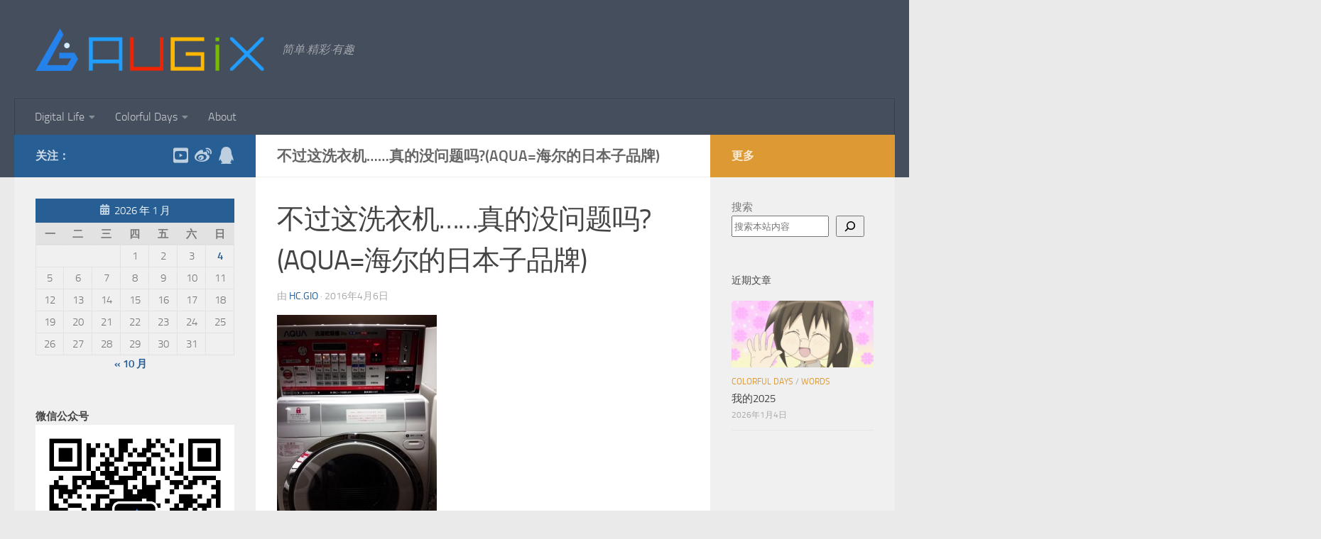

--- FILE ---
content_type: text/html; charset=UTF-8
request_url: https://augix.me/_-1664914673_img20160323210244_1458734565000_xg_0
body_size: 18906
content:
<!DOCTYPE html>
<html class="no-js" dir="ltr" lang="zh-Hans" prefix="og: https://ogp.me/ns#">
<head>
  <meta charset="UTF-8">
  <meta name="viewport" content="width=device-width, initial-scale=1.0">
  <link rel="profile" href="https://gmpg.org/xfn/11" />
  <link rel="pingback" href="https://augix.me/xmlrpc.php">

  <title>不过这洗衣机……真的没问题吗?(AQUA=海尔的日本子品牌) | Augix</title>

		<!-- All in One SEO 4.9.3 - aioseo.com -->
	<meta name="description" content="不过这洗衣机......真的没问题吗?(AQUA=海尔的日本子品牌)" />
	<meta name="robots" content="max-image-preview:large" />
	<meta name="author" content="HC.Gio"/>
	<link rel="canonical" href="https://augix.me/_-1664914673_img20160323210244_1458734565000_xg_0" />
	<meta name="generator" content="All in One SEO (AIOSEO) 4.9.3" />
		<meta property="og:locale" content="zh_CN" />
		<meta property="og:site_name" content="Augix | 简单·精彩·有趣" />
		<meta property="og:type" content="article" />
		<meta property="og:title" content="不过这洗衣机……真的没问题吗?(AQUA=海尔的日本子品牌) | Augix" />
		<meta property="og:description" content="不过这洗衣机......真的没问题吗?(AQUA=海尔的日本子品牌)" />
		<meta property="og:url" content="https://augix.me/_-1664914673_img20160323210244_1458734565000_xg_0" />
		<meta property="og:image" content="https://augix.me/wp-content/uploads/2017/09/Untitled-2.png" />
		<meta property="og:image:secure_url" content="https://augix.me/wp-content/uploads/2017/09/Untitled-2.png" />
		<meta property="og:image:width" content="800" />
		<meta property="og:image:height" content="800" />
		<meta property="article:published_time" content="2016-04-05T17:16:07+00:00" />
		<meta property="article:modified_time" content="2016-04-05T17:16:07+00:00" />
		<meta name="twitter:card" content="summary" />
		<meta name="twitter:title" content="不过这洗衣机……真的没问题吗?(AQUA=海尔的日本子品牌) | Augix" />
		<meta name="twitter:description" content="不过这洗衣机......真的没问题吗?(AQUA=海尔的日本子品牌)" />
		<meta name="twitter:image" content="https://augix.me/wp-content/uploads/2017/09/Untitled-2.png" />
		<meta name="twitter:label1" content="撰寫者" />
		<meta name="twitter:data1" content="HC.Gio" />
		<script type="application/ld+json" class="aioseo-schema">
			{"@context":"https:\/\/schema.org","@graph":[{"@type":"BreadcrumbList","@id":"https:\/\/augix.me\/_-1664914673_img20160323210244_1458734565000_xg_0#breadcrumblist","itemListElement":[{"@type":"ListItem","@id":"https:\/\/augix.me#listItem","position":1,"name":"\u4e3b\u9801","item":"https:\/\/augix.me","nextItem":{"@type":"ListItem","@id":"https:\/\/augix.me\/_-1664914673_img20160323210244_1458734565000_xg_0#listItem","name":"\u4e0d\u8fc7\u8fd9\u6d17\u8863\u673a&#8230;&#8230;\u771f\u7684\u6ca1\u95ee\u9898\u5417?(AQUA=\u6d77\u5c14\u7684\u65e5\u672c\u5b50\u54c1\u724c)"}},{"@type":"ListItem","@id":"https:\/\/augix.me\/_-1664914673_img20160323210244_1458734565000_xg_0#listItem","position":2,"name":"\u4e0d\u8fc7\u8fd9\u6d17\u8863\u673a&#8230;&#8230;\u771f\u7684\u6ca1\u95ee\u9898\u5417?(AQUA=\u6d77\u5c14\u7684\u65e5\u672c\u5b50\u54c1\u724c)","previousItem":{"@type":"ListItem","@id":"https:\/\/augix.me#listItem","name":"\u4e3b\u9801"}}]},{"@type":"ItemPage","@id":"https:\/\/augix.me\/_-1664914673_img20160323210244_1458734565000_xg_0#itempage","url":"https:\/\/augix.me\/_-1664914673_img20160323210244_1458734565000_xg_0","name":"\u4e0d\u8fc7\u8fd9\u6d17\u8863\u673a\u2026\u2026\u771f\u7684\u6ca1\u95ee\u9898\u5417?(AQUA=\u6d77\u5c14\u7684\u65e5\u672c\u5b50\u54c1\u724c) | Augix","description":"\u4e0d\u8fc7\u8fd9\u6d17\u8863\u673a......\u771f\u7684\u6ca1\u95ee\u9898\u5417?(AQUA=\u6d77\u5c14\u7684\u65e5\u672c\u5b50\u54c1\u724c)","inLanguage":"zh-CN","isPartOf":{"@id":"https:\/\/augix.me\/#website"},"breadcrumb":{"@id":"https:\/\/augix.me\/_-1664914673_img20160323210244_1458734565000_xg_0#breadcrumblist"},"author":{"@id":"https:\/\/augix.me\/archives\/author\/hcgio#author"},"creator":{"@id":"https:\/\/augix.me\/archives\/author\/hcgio#author"},"datePublished":"2016-04-06T01:16:07+08:00","dateModified":"2016-04-06T01:16:07+08:00"},{"@type":"Organization","@id":"https:\/\/augix.me\/#organization","name":"Augix","description":"\u7b80\u5355\u00b7\u7cbe\u5f69\u00b7\u6709\u8da3","url":"https:\/\/augix.me\/","logo":{"@type":"ImageObject","url":"https:\/\/augix.me\/wp-content\/uploads\/2017\/09\/Untitled-2.png","@id":"https:\/\/augix.me\/_-1664914673_img20160323210244_1458734565000_xg_0\/#organizationLogo","width":800,"height":800,"caption":"New Logo"},"image":{"@id":"https:\/\/augix.me\/_-1664914673_img20160323210244_1458734565000_xg_0\/#organizationLogo"}},{"@type":"Person","@id":"https:\/\/augix.me\/archives\/author\/hcgio#author","url":"https:\/\/augix.me\/archives\/author\/hcgio","name":"HC.Gio","image":{"@type":"ImageObject","@id":"https:\/\/augix.me\/_-1664914673_img20160323210244_1458734565000_xg_0#authorImage","url":"https:\/\/augix.me\/wp-content\/uploads\/2024\/07\/cropped-aoyama-96x96.png","width":96,"height":96,"caption":"HC.Gio"}},{"@type":"WebSite","@id":"https:\/\/augix.me\/#website","url":"https:\/\/augix.me\/","name":"Augix","description":"\u7b80\u5355\u00b7\u7cbe\u5f69\u00b7\u6709\u8da3","inLanguage":"zh-CN","publisher":{"@id":"https:\/\/augix.me\/#organization"}}]}
		</script>
		<!-- All in One SEO -->

<script>document.documentElement.className = document.documentElement.className.replace("no-js","js");</script>
<link rel="alternate" type="application/rss+xml" title="Augix &raquo; Feed" href="https://augix.me/feed" />
<link rel="alternate" type="application/rss+xml" title="Augix &raquo; 评论 Feed" href="https://augix.me/comments/feed" />
<link rel="alternate" type="application/rss+xml" title="Augix &raquo; 不过这洗衣机&#8230;&#8230;真的没问题吗?(AQUA=海尔的日本子品牌) 评论 Feed" href="https://augix.me/feed/?attachment_id=3162" />
<link rel="alternate" title="oEmbed (JSON)" type="application/json+oembed" href="https://augix.me/wp-json/oembed/1.0/embed?url=https%3A%2F%2Faugix.me%2F_-1664914673_img20160323210244_1458734565000_xg_0" />
<link rel="alternate" title="oEmbed (XML)" type="text/xml+oembed" href="https://augix.me/wp-json/oembed/1.0/embed?url=https%3A%2F%2Faugix.me%2F_-1664914673_img20160323210244_1458734565000_xg_0&#038;format=xml" />
<style id='wp-img-auto-sizes-contain-inline-css'>
img:is([sizes=auto i],[sizes^="auto," i]){contain-intrinsic-size:3000px 1500px}
/*# sourceURL=wp-img-auto-sizes-contain-inline-css */
</style>
<style id='wp-emoji-styles-inline-css'>

	img.wp-smiley, img.emoji {
		display: inline !important;
		border: none !important;
		box-shadow: none !important;
		height: 1em !important;
		width: 1em !important;
		margin: 0 0.07em !important;
		vertical-align: -0.1em !important;
		background: none !important;
		padding: 0 !important;
	}
/*# sourceURL=wp-emoji-styles-inline-css */
</style>
<style id='wp-block-library-inline-css'>
:root{--wp-block-synced-color:#7a00df;--wp-block-synced-color--rgb:122,0,223;--wp-bound-block-color:var(--wp-block-synced-color);--wp-editor-canvas-background:#ddd;--wp-admin-theme-color:#007cba;--wp-admin-theme-color--rgb:0,124,186;--wp-admin-theme-color-darker-10:#006ba1;--wp-admin-theme-color-darker-10--rgb:0,107,160.5;--wp-admin-theme-color-darker-20:#005a87;--wp-admin-theme-color-darker-20--rgb:0,90,135;--wp-admin-border-width-focus:2px}@media (min-resolution:192dpi){:root{--wp-admin-border-width-focus:1.5px}}.wp-element-button{cursor:pointer}:root .has-very-light-gray-background-color{background-color:#eee}:root .has-very-dark-gray-background-color{background-color:#313131}:root .has-very-light-gray-color{color:#eee}:root .has-very-dark-gray-color{color:#313131}:root .has-vivid-green-cyan-to-vivid-cyan-blue-gradient-background{background:linear-gradient(135deg,#00d084,#0693e3)}:root .has-purple-crush-gradient-background{background:linear-gradient(135deg,#34e2e4,#4721fb 50%,#ab1dfe)}:root .has-hazy-dawn-gradient-background{background:linear-gradient(135deg,#faaca8,#dad0ec)}:root .has-subdued-olive-gradient-background{background:linear-gradient(135deg,#fafae1,#67a671)}:root .has-atomic-cream-gradient-background{background:linear-gradient(135deg,#fdd79a,#004a59)}:root .has-nightshade-gradient-background{background:linear-gradient(135deg,#330968,#31cdcf)}:root .has-midnight-gradient-background{background:linear-gradient(135deg,#020381,#2874fc)}:root{--wp--preset--font-size--normal:16px;--wp--preset--font-size--huge:42px}.has-regular-font-size{font-size:1em}.has-larger-font-size{font-size:2.625em}.has-normal-font-size{font-size:var(--wp--preset--font-size--normal)}.has-huge-font-size{font-size:var(--wp--preset--font-size--huge)}:root .has-text-align-center{text-align:center}:root .has-text-align-left{text-align:left}:root .has-text-align-right{text-align:right}.has-fit-text{white-space:nowrap!important}#end-resizable-editor-section{display:none}.aligncenter{clear:both}.items-justified-left{justify-content:flex-start}.items-justified-center{justify-content:center}.items-justified-right{justify-content:flex-end}.items-justified-space-between{justify-content:space-between}.screen-reader-text{word-wrap:normal!important;border:0;clip-path:inset(50%);height:1px;margin:-1px;overflow:hidden;padding:0;position:absolute;width:1px}.screen-reader-text:focus{background-color:#ddd;clip-path:none;color:#444;display:block;font-size:1em;height:auto;left:5px;line-height:normal;padding:15px 23px 14px;text-decoration:none;top:5px;width:auto;z-index:100000}html :where(.has-border-color){border-style:solid}html :where([style*=border-top-color]){border-top-style:solid}html :where([style*=border-right-color]){border-right-style:solid}html :where([style*=border-bottom-color]){border-bottom-style:solid}html :where([style*=border-left-color]){border-left-style:solid}html :where([style*=border-width]){border-style:solid}html :where([style*=border-top-width]){border-top-style:solid}html :where([style*=border-right-width]){border-right-style:solid}html :where([style*=border-bottom-width]){border-bottom-style:solid}html :where([style*=border-left-width]){border-left-style:solid}html :where(img[class*=wp-image-]){height:auto;max-width:100%}:where(figure){margin:0 0 1em}html :where(.is-position-sticky){--wp-admin--admin-bar--position-offset:var(--wp-admin--admin-bar--height,0px)}@media screen and (max-width:600px){html :where(.is-position-sticky){--wp-admin--admin-bar--position-offset:0px}}

/*# sourceURL=wp-block-library-inline-css */
</style><style id='wp-block-group-inline-css'>
.wp-block-group{box-sizing:border-box}:where(.wp-block-group.wp-block-group-is-layout-constrained){position:relative}
/*# sourceURL=https://augix.me/wp-content/plugins/gutenberg/build/styles/block-library/group/style.min.css */
</style>
<style id='wp-block-calendar-inline-css'>
.wp-block-calendar{text-align:center}.wp-block-calendar td,.wp-block-calendar th{border:1px solid;padding:.25em}.wp-block-calendar th{font-weight:400}.wp-block-calendar caption{background-color:inherit}.wp-block-calendar table{border-collapse:collapse;width:100%}.wp-block-calendar table.has-background th{background-color:inherit}.wp-block-calendar table.has-text-color th{color:inherit}.wp-block-calendar :where(table:not(.has-text-color)){color:#40464d}.wp-block-calendar :where(table:not(.has-text-color)) td,.wp-block-calendar :where(table:not(.has-text-color)) th{border-color:#ddd}:where(.wp-block-calendar table:not(.has-background) th){background:#ddd}
/*# sourceURL=https://augix.me/wp-content/plugins/gutenberg/build/styles/block-library/calendar/style.min.css */
</style>
<style id='wp-block-heading-inline-css'>
h1:where(.wp-block-heading).has-background,h2:where(.wp-block-heading).has-background,h3:where(.wp-block-heading).has-background,h4:where(.wp-block-heading).has-background,h5:where(.wp-block-heading).has-background,h6:where(.wp-block-heading).has-background{padding:1.25em 2.375em}h1.has-text-align-left[style*=writing-mode]:where([style*=vertical-lr]),h1.has-text-align-right[style*=writing-mode]:where([style*=vertical-rl]),h2.has-text-align-left[style*=writing-mode]:where([style*=vertical-lr]),h2.has-text-align-right[style*=writing-mode]:where([style*=vertical-rl]),h3.has-text-align-left[style*=writing-mode]:where([style*=vertical-lr]),h3.has-text-align-right[style*=writing-mode]:where([style*=vertical-rl]),h4.has-text-align-left[style*=writing-mode]:where([style*=vertical-lr]),h4.has-text-align-right[style*=writing-mode]:where([style*=vertical-rl]),h5.has-text-align-left[style*=writing-mode]:where([style*=vertical-lr]),h5.has-text-align-right[style*=writing-mode]:where([style*=vertical-rl]),h6.has-text-align-left[style*=writing-mode]:where([style*=vertical-lr]),h6.has-text-align-right[style*=writing-mode]:where([style*=vertical-rl]){rotate:180deg}
/*# sourceURL=https://augix.me/wp-content/plugins/gutenberg/build/styles/block-library/heading/style.min.css */
</style>
<style id='wp-block-image-inline-css'>
.wp-block-image>a,.wp-block-image>figure>a{display:inline-block}.wp-block-image img{box-sizing:border-box;height:auto;max-width:100%;vertical-align:bottom}@media not (prefers-reduced-motion){.wp-block-image img.hide{visibility:hidden}.wp-block-image img.show{animation:show-content-image .4s}}.wp-block-image[style*=border-radius] img,.wp-block-image[style*=border-radius]>a{border-radius:inherit}.wp-block-image.has-custom-border img{box-sizing:border-box}.wp-block-image.aligncenter{text-align:center}.wp-block-image.alignfull>a,.wp-block-image.alignwide>a{width:100%}.wp-block-image.alignfull img,.wp-block-image.alignwide img{height:auto;width:100%}.wp-block-image .aligncenter,.wp-block-image .alignleft,.wp-block-image .alignright,.wp-block-image.aligncenter,.wp-block-image.alignleft,.wp-block-image.alignright{display:table}.wp-block-image .aligncenter>figcaption,.wp-block-image .alignleft>figcaption,.wp-block-image .alignright>figcaption,.wp-block-image.aligncenter>figcaption,.wp-block-image.alignleft>figcaption,.wp-block-image.alignright>figcaption{caption-side:bottom;display:table-caption}.wp-block-image .alignleft{float:left;margin:.5em 1em .5em 0}.wp-block-image .alignright{float:right;margin:.5em 0 .5em 1em}.wp-block-image .aligncenter{margin-left:auto;margin-right:auto}.wp-block-image :where(figcaption){margin-bottom:1em;margin-top:.5em}.wp-block-image.is-style-circle-mask img{border-radius:9999px}@supports ((-webkit-mask-image:none) or (mask-image:none)) or (-webkit-mask-image:none){.wp-block-image.is-style-circle-mask img{border-radius:0;-webkit-mask-image:url('data:image/svg+xml;utf8,<svg viewBox="0 0 100 100" xmlns="http://www.w3.org/2000/svg"><circle cx="50" cy="50" r="50"/></svg>');mask-image:url('data:image/svg+xml;utf8,<svg viewBox="0 0 100 100" xmlns="http://www.w3.org/2000/svg"><circle cx="50" cy="50" r="50"/></svg>');mask-mode:alpha;-webkit-mask-position:center;mask-position:center;-webkit-mask-repeat:no-repeat;mask-repeat:no-repeat;-webkit-mask-size:contain;mask-size:contain}}:root :where(.wp-block-image.is-style-rounded img,.wp-block-image .is-style-rounded img){border-radius:9999px}.wp-block-image figure{margin:0}.wp-lightbox-container{display:flex;flex-direction:column;position:relative}.wp-lightbox-container img{cursor:zoom-in}.wp-lightbox-container img:hover+button{opacity:1}.wp-lightbox-container button{align-items:center;backdrop-filter:blur(16px) saturate(180%);background-color:#5a5a5a40;border:none;border-radius:4px;cursor:zoom-in;display:flex;height:20px;justify-content:center;opacity:0;padding:0;position:absolute;right:16px;text-align:center;top:16px;width:20px;z-index:100}@media not (prefers-reduced-motion){.wp-lightbox-container button{transition:opacity .2s ease}}.wp-lightbox-container button:focus-visible{outline:3px auto #5a5a5a40;outline:3px auto -webkit-focus-ring-color;outline-offset:3px}.wp-lightbox-container button:hover{cursor:pointer;opacity:1}.wp-lightbox-container button:focus{opacity:1}.wp-lightbox-container button:focus,.wp-lightbox-container button:hover,.wp-lightbox-container button:not(:hover):not(:active):not(.has-background){background-color:#5a5a5a40;border:none}.wp-lightbox-overlay{box-sizing:border-box;cursor:zoom-out;height:100vh;left:0;overflow:hidden;position:fixed;top:0;visibility:hidden;width:100%;z-index:100000}.wp-lightbox-overlay .close-button{align-items:center;cursor:pointer;display:flex;justify-content:center;min-height:40px;min-width:40px;padding:0;position:absolute;right:calc(env(safe-area-inset-right) + 16px);top:calc(env(safe-area-inset-top) + 16px);z-index:5000000}.wp-lightbox-overlay .close-button:focus,.wp-lightbox-overlay .close-button:hover,.wp-lightbox-overlay .close-button:not(:hover):not(:active):not(.has-background){background:none;border:none}.wp-lightbox-overlay .lightbox-image-container{height:var(--wp--lightbox-container-height);left:50%;overflow:hidden;position:absolute;top:50%;transform:translate(-50%,-50%);transform-origin:top left;width:var(--wp--lightbox-container-width);z-index:9999999999}.wp-lightbox-overlay .wp-block-image{align-items:center;box-sizing:border-box;display:flex;height:100%;justify-content:center;margin:0;position:relative;transform-origin:0 0;width:100%;z-index:3000000}.wp-lightbox-overlay .wp-block-image img{height:var(--wp--lightbox-image-height);min-height:var(--wp--lightbox-image-height);min-width:var(--wp--lightbox-image-width);width:var(--wp--lightbox-image-width)}.wp-lightbox-overlay .wp-block-image figcaption{display:none}.wp-lightbox-overlay button{background:none;border:none}.wp-lightbox-overlay .scrim{background-color:#fff;height:100%;opacity:.9;position:absolute;width:100%;z-index:2000000}.wp-lightbox-overlay.active{visibility:visible}@media not (prefers-reduced-motion){.wp-lightbox-overlay.active{animation:turn-on-visibility .25s both}.wp-lightbox-overlay.active img{animation:turn-on-visibility .35s both}.wp-lightbox-overlay.show-closing-animation:not(.active){animation:turn-off-visibility .35s both}.wp-lightbox-overlay.show-closing-animation:not(.active) img{animation:turn-off-visibility .25s both}.wp-lightbox-overlay.zoom.active{animation:none;opacity:1;visibility:visible}.wp-lightbox-overlay.zoom.active .lightbox-image-container{animation:lightbox-zoom-in .4s}.wp-lightbox-overlay.zoom.active .lightbox-image-container img{animation:none}.wp-lightbox-overlay.zoom.active .scrim{animation:turn-on-visibility .4s forwards}.wp-lightbox-overlay.zoom.show-closing-animation:not(.active){animation:none}.wp-lightbox-overlay.zoom.show-closing-animation:not(.active) .lightbox-image-container{animation:lightbox-zoom-out .4s}.wp-lightbox-overlay.zoom.show-closing-animation:not(.active) .lightbox-image-container img{animation:none}.wp-lightbox-overlay.zoom.show-closing-animation:not(.active) .scrim{animation:turn-off-visibility .4s forwards}}@keyframes show-content-image{0%{visibility:hidden}99%{visibility:hidden}to{visibility:visible}}@keyframes turn-on-visibility{0%{opacity:0}to{opacity:1}}@keyframes turn-off-visibility{0%{opacity:1;visibility:visible}99%{opacity:0;visibility:visible}to{opacity:0;visibility:hidden}}@keyframes lightbox-zoom-in{0%{transform:translate(calc((-100vw + var(--wp--lightbox-scrollbar-width))/2 + var(--wp--lightbox-initial-left-position)),calc(-50vh + var(--wp--lightbox-initial-top-position))) scale(var(--wp--lightbox-scale))}to{transform:translate(-50%,-50%) scale(1)}}@keyframes lightbox-zoom-out{0%{transform:translate(-50%,-50%) scale(1);visibility:visible}99%{visibility:visible}to{transform:translate(calc((-100vw + var(--wp--lightbox-scrollbar-width))/2 + var(--wp--lightbox-initial-left-position)),calc(-50vh + var(--wp--lightbox-initial-top-position))) scale(var(--wp--lightbox-scale));visibility:hidden}}
/*# sourceURL=https://augix.me/wp-content/plugins/gutenberg/build/styles/block-library/image/style.min.css */
</style>
<style id='wp-block-search-inline-css'>
.wp-block-search__button{margin-left:10px;word-break:normal}.wp-block-search__button.has-icon{line-height:0}.wp-block-search__button svg{fill:currentColor;height:1.25em;min-height:24px;min-width:24px;vertical-align:text-bottom;width:1.25em}:where(.wp-block-search__button){border:1px solid #ccc;padding:6px 10px}.wp-block-search__inside-wrapper{display:flex;flex:auto;flex-wrap:nowrap;max-width:100%}.wp-block-search__label{width:100%}.wp-block-search.wp-block-search__button-only .wp-block-search__button{box-sizing:border-box;display:flex;flex-shrink:0;justify-content:center;margin-left:0;max-width:100%}.wp-block-search.wp-block-search__button-only .wp-block-search__inside-wrapper{min-width:0!important;transition-property:width}.wp-block-search.wp-block-search__button-only .wp-block-search__input{flex-basis:100%;transition-duration:.3s}.wp-block-search.wp-block-search__button-only.wp-block-search__searchfield-hidden,.wp-block-search.wp-block-search__button-only.wp-block-search__searchfield-hidden .wp-block-search__inside-wrapper{overflow:hidden}.wp-block-search.wp-block-search__button-only.wp-block-search__searchfield-hidden .wp-block-search__input{border-left-width:0!important;border-right-width:0!important;flex-basis:0;flex-grow:0;margin:0;min-width:0!important;padding-left:0!important;padding-right:0!important;width:0!important}:where(.wp-block-search__input){appearance:none;border:1px solid #949494;flex-grow:1;font-family:inherit;font-size:inherit;font-style:inherit;font-weight:inherit;letter-spacing:inherit;line-height:inherit;margin-left:0;margin-right:0;min-width:3rem;padding:8px;text-decoration:unset!important;text-transform:inherit}:where(.wp-block-search__button-inside .wp-block-search__inside-wrapper){background-color:#fff;border:1px solid #949494;box-sizing:border-box;padding:4px}:where(.wp-block-search__button-inside .wp-block-search__inside-wrapper) .wp-block-search__input{border:none;border-radius:0;padding:0 4px}:where(.wp-block-search__button-inside .wp-block-search__inside-wrapper) .wp-block-search__input:focus{outline:none}:where(.wp-block-search__button-inside .wp-block-search__inside-wrapper) :where(.wp-block-search__button){padding:4px 8px}.wp-block-search.aligncenter .wp-block-search__inside-wrapper{margin:auto}.wp-block[data-align=right] .wp-block-search.wp-block-search__button-only .wp-block-search__inside-wrapper{float:right}
/*# sourceURL=https://augix.me/wp-content/plugins/gutenberg/build/styles/block-library/search/style.min.css */
</style>
<style id='wp-block-tag-cloud-inline-css'>
.wp-block-tag-cloud{box-sizing:border-box}.wp-block-tag-cloud.aligncenter{justify-content:center;text-align:center}.wp-block-tag-cloud a{display:inline-block;margin-right:5px}.wp-block-tag-cloud span{display:inline-block;margin-left:5px;text-decoration:none}:root :where(.wp-block-tag-cloud.is-style-outline){display:flex;flex-wrap:wrap;gap:1ch}:root :where(.wp-block-tag-cloud.is-style-outline a){border:1px solid;font-size:unset!important;margin-right:0;padding:1ch 2ch;text-decoration:none!important}
/*# sourceURL=https://augix.me/wp-content/plugins/gutenberg/build/styles/block-library/tag-cloud/style.min.css */
</style>
<style id='global-styles-inline-css'>
:root{--wp--preset--aspect-ratio--square: 1;--wp--preset--aspect-ratio--4-3: 4/3;--wp--preset--aspect-ratio--3-4: 3/4;--wp--preset--aspect-ratio--3-2: 3/2;--wp--preset--aspect-ratio--2-3: 2/3;--wp--preset--aspect-ratio--16-9: 16/9;--wp--preset--aspect-ratio--9-16: 9/16;--wp--preset--color--black: #000000;--wp--preset--color--cyan-bluish-gray: #abb8c3;--wp--preset--color--white: #ffffff;--wp--preset--color--pale-pink: #f78da7;--wp--preset--color--vivid-red: #cf2e2e;--wp--preset--color--luminous-vivid-orange: #ff6900;--wp--preset--color--luminous-vivid-amber: #fcb900;--wp--preset--color--light-green-cyan: #7bdcb5;--wp--preset--color--vivid-green-cyan: #00d084;--wp--preset--color--pale-cyan-blue: #8ed1fc;--wp--preset--color--vivid-cyan-blue: #0693e3;--wp--preset--color--vivid-purple: #9b51e0;--wp--preset--gradient--vivid-cyan-blue-to-vivid-purple: linear-gradient(135deg,rgb(6,147,227) 0%,rgb(155,81,224) 100%);--wp--preset--gradient--light-green-cyan-to-vivid-green-cyan: linear-gradient(135deg,rgb(122,220,180) 0%,rgb(0,208,130) 100%);--wp--preset--gradient--luminous-vivid-amber-to-luminous-vivid-orange: linear-gradient(135deg,rgb(252,185,0) 0%,rgb(255,105,0) 100%);--wp--preset--gradient--luminous-vivid-orange-to-vivid-red: linear-gradient(135deg,rgb(255,105,0) 0%,rgb(207,46,46) 100%);--wp--preset--gradient--very-light-gray-to-cyan-bluish-gray: linear-gradient(135deg,rgb(238,238,238) 0%,rgb(169,184,195) 100%);--wp--preset--gradient--cool-to-warm-spectrum: linear-gradient(135deg,rgb(74,234,220) 0%,rgb(151,120,209) 20%,rgb(207,42,186) 40%,rgb(238,44,130) 60%,rgb(251,105,98) 80%,rgb(254,248,76) 100%);--wp--preset--gradient--blush-light-purple: linear-gradient(135deg,rgb(255,206,236) 0%,rgb(152,150,240) 100%);--wp--preset--gradient--blush-bordeaux: linear-gradient(135deg,rgb(254,205,165) 0%,rgb(254,45,45) 50%,rgb(107,0,62) 100%);--wp--preset--gradient--luminous-dusk: linear-gradient(135deg,rgb(255,203,112) 0%,rgb(199,81,192) 50%,rgb(65,88,208) 100%);--wp--preset--gradient--pale-ocean: linear-gradient(135deg,rgb(255,245,203) 0%,rgb(182,227,212) 50%,rgb(51,167,181) 100%);--wp--preset--gradient--electric-grass: linear-gradient(135deg,rgb(202,248,128) 0%,rgb(113,206,126) 100%);--wp--preset--gradient--midnight: linear-gradient(135deg,rgb(2,3,129) 0%,rgb(40,116,252) 100%);--wp--preset--font-size--small: 13px;--wp--preset--font-size--medium: 20px;--wp--preset--font-size--large: 36px;--wp--preset--font-size--x-large: 42px;--wp--preset--spacing--20: 0.44rem;--wp--preset--spacing--30: 0.67rem;--wp--preset--spacing--40: 1rem;--wp--preset--spacing--50: 1.5rem;--wp--preset--spacing--60: 2.25rem;--wp--preset--spacing--70: 3.38rem;--wp--preset--spacing--80: 5.06rem;--wp--preset--shadow--natural: 6px 6px 9px rgba(0, 0, 0, 0.2);--wp--preset--shadow--deep: 12px 12px 50px rgba(0, 0, 0, 0.4);--wp--preset--shadow--sharp: 6px 6px 0px rgba(0, 0, 0, 0.2);--wp--preset--shadow--outlined: 6px 6px 0px -3px rgb(255, 255, 255), 6px 6px rgb(0, 0, 0);--wp--preset--shadow--crisp: 6px 6px 0px rgb(0, 0, 0);}:where(body) { margin: 0; }:where(.is-layout-flex){gap: 0.5em;}:where(.is-layout-grid){gap: 0.5em;}body .is-layout-flex{display: flex;}.is-layout-flex{flex-wrap: wrap;align-items: center;}.is-layout-flex > :is(*, div){margin: 0;}body .is-layout-grid{display: grid;}.is-layout-grid > :is(*, div){margin: 0;}body{padding-top: 0px;padding-right: 0px;padding-bottom: 0px;padding-left: 0px;}a:where(:not(.wp-element-button)){text-decoration: underline;}:root :where(.wp-element-button, .wp-block-button__link){background-color: #32373c;border-width: 0;color: #fff;font-family: inherit;font-size: inherit;font-style: inherit;font-weight: inherit;letter-spacing: inherit;line-height: inherit;padding-top: calc(0.667em + 2px);padding-right: calc(1.333em + 2px);padding-bottom: calc(0.667em + 2px);padding-left: calc(1.333em + 2px);text-decoration: none;text-transform: inherit;}.has-black-color{color: var(--wp--preset--color--black) !important;}.has-cyan-bluish-gray-color{color: var(--wp--preset--color--cyan-bluish-gray) !important;}.has-white-color{color: var(--wp--preset--color--white) !important;}.has-pale-pink-color{color: var(--wp--preset--color--pale-pink) !important;}.has-vivid-red-color{color: var(--wp--preset--color--vivid-red) !important;}.has-luminous-vivid-orange-color{color: var(--wp--preset--color--luminous-vivid-orange) !important;}.has-luminous-vivid-amber-color{color: var(--wp--preset--color--luminous-vivid-amber) !important;}.has-light-green-cyan-color{color: var(--wp--preset--color--light-green-cyan) !important;}.has-vivid-green-cyan-color{color: var(--wp--preset--color--vivid-green-cyan) !important;}.has-pale-cyan-blue-color{color: var(--wp--preset--color--pale-cyan-blue) !important;}.has-vivid-cyan-blue-color{color: var(--wp--preset--color--vivid-cyan-blue) !important;}.has-vivid-purple-color{color: var(--wp--preset--color--vivid-purple) !important;}.has-black-background-color{background-color: var(--wp--preset--color--black) !important;}.has-cyan-bluish-gray-background-color{background-color: var(--wp--preset--color--cyan-bluish-gray) !important;}.has-white-background-color{background-color: var(--wp--preset--color--white) !important;}.has-pale-pink-background-color{background-color: var(--wp--preset--color--pale-pink) !important;}.has-vivid-red-background-color{background-color: var(--wp--preset--color--vivid-red) !important;}.has-luminous-vivid-orange-background-color{background-color: var(--wp--preset--color--luminous-vivid-orange) !important;}.has-luminous-vivid-amber-background-color{background-color: var(--wp--preset--color--luminous-vivid-amber) !important;}.has-light-green-cyan-background-color{background-color: var(--wp--preset--color--light-green-cyan) !important;}.has-vivid-green-cyan-background-color{background-color: var(--wp--preset--color--vivid-green-cyan) !important;}.has-pale-cyan-blue-background-color{background-color: var(--wp--preset--color--pale-cyan-blue) !important;}.has-vivid-cyan-blue-background-color{background-color: var(--wp--preset--color--vivid-cyan-blue) !important;}.has-vivid-purple-background-color{background-color: var(--wp--preset--color--vivid-purple) !important;}.has-black-border-color{border-color: var(--wp--preset--color--black) !important;}.has-cyan-bluish-gray-border-color{border-color: var(--wp--preset--color--cyan-bluish-gray) !important;}.has-white-border-color{border-color: var(--wp--preset--color--white) !important;}.has-pale-pink-border-color{border-color: var(--wp--preset--color--pale-pink) !important;}.has-vivid-red-border-color{border-color: var(--wp--preset--color--vivid-red) !important;}.has-luminous-vivid-orange-border-color{border-color: var(--wp--preset--color--luminous-vivid-orange) !important;}.has-luminous-vivid-amber-border-color{border-color: var(--wp--preset--color--luminous-vivid-amber) !important;}.has-light-green-cyan-border-color{border-color: var(--wp--preset--color--light-green-cyan) !important;}.has-vivid-green-cyan-border-color{border-color: var(--wp--preset--color--vivid-green-cyan) !important;}.has-pale-cyan-blue-border-color{border-color: var(--wp--preset--color--pale-cyan-blue) !important;}.has-vivid-cyan-blue-border-color{border-color: var(--wp--preset--color--vivid-cyan-blue) !important;}.has-vivid-purple-border-color{border-color: var(--wp--preset--color--vivid-purple) !important;}.has-vivid-cyan-blue-to-vivid-purple-gradient-background{background: var(--wp--preset--gradient--vivid-cyan-blue-to-vivid-purple) !important;}.has-light-green-cyan-to-vivid-green-cyan-gradient-background{background: var(--wp--preset--gradient--light-green-cyan-to-vivid-green-cyan) !important;}.has-luminous-vivid-amber-to-luminous-vivid-orange-gradient-background{background: var(--wp--preset--gradient--luminous-vivid-amber-to-luminous-vivid-orange) !important;}.has-luminous-vivid-orange-to-vivid-red-gradient-background{background: var(--wp--preset--gradient--luminous-vivid-orange-to-vivid-red) !important;}.has-very-light-gray-to-cyan-bluish-gray-gradient-background{background: var(--wp--preset--gradient--very-light-gray-to-cyan-bluish-gray) !important;}.has-cool-to-warm-spectrum-gradient-background{background: var(--wp--preset--gradient--cool-to-warm-spectrum) !important;}.has-blush-light-purple-gradient-background{background: var(--wp--preset--gradient--blush-light-purple) !important;}.has-blush-bordeaux-gradient-background{background: var(--wp--preset--gradient--blush-bordeaux) !important;}.has-luminous-dusk-gradient-background{background: var(--wp--preset--gradient--luminous-dusk) !important;}.has-pale-ocean-gradient-background{background: var(--wp--preset--gradient--pale-ocean) !important;}.has-electric-grass-gradient-background{background: var(--wp--preset--gradient--electric-grass) !important;}.has-midnight-gradient-background{background: var(--wp--preset--gradient--midnight) !important;}.has-small-font-size{font-size: var(--wp--preset--font-size--small) !important;}.has-medium-font-size{font-size: var(--wp--preset--font-size--medium) !important;}.has-large-font-size{font-size: var(--wp--preset--font-size--large) !important;}.has-x-large-font-size{font-size: var(--wp--preset--font-size--x-large) !important;}
/*# sourceURL=global-styles-inline-css */
</style>

<style id='classic-theme-styles-inline-css'>
.wp-block-button__link{background-color:#32373c;border-radius:9999px;box-shadow:none;color:#fff;font-size:1.125em;padding:calc(.667em + 2px) calc(1.333em + 2px);text-decoration:none}.wp-block-file__button{background:#32373c;color:#fff}.wp-block-accordion-heading{margin:0}.wp-block-accordion-heading__toggle{background-color:inherit!important;color:inherit!important}.wp-block-accordion-heading__toggle:not(:focus-visible){outline:none}.wp-block-accordion-heading__toggle:focus,.wp-block-accordion-heading__toggle:hover{background-color:inherit!important;border:none;box-shadow:none;color:inherit;padding:var(--wp--preset--spacing--20,1em) 0;text-decoration:none}.wp-block-accordion-heading__toggle:focus-visible{outline:auto;outline-offset:0}
/*# sourceURL=https://augix.me/wp-content/plugins/gutenberg/build/styles/block-library/classic.min.css */
</style>
<link rel='stylesheet' id='hueman-main-style-css' href='https://augix.me/wp-content/themes/hueman/assets/front/css/main.min.css?ver=3.7.27' media='all' />
<style id='hueman-main-style-inline-css'>
body { font-size:1.00rem; }@media only screen and (min-width: 720px) {
        .nav > li { font-size:1.00rem; }
      }::selection { background-color: #275f95; }
::-moz-selection { background-color: #275f95; }a,a>span.hu-external::after,.themeform label .required,#flexslider-featured .flex-direction-nav .flex-next:hover,#flexslider-featured .flex-direction-nav .flex-prev:hover,.post-hover:hover .post-title a,.post-title a:hover,.sidebar.s1 .post-nav li a:hover i,.content .post-nav li a:hover i,.post-related a:hover,.sidebar.s1 .widget_rss ul li a,#footer .widget_rss ul li a,.sidebar.s1 .widget_calendar a,#footer .widget_calendar a,.sidebar.s1 .alx-tab .tab-item-category a,.sidebar.s1 .alx-posts .post-item-category a,.sidebar.s1 .alx-tab li:hover .tab-item-title a,.sidebar.s1 .alx-tab li:hover .tab-item-comment a,.sidebar.s1 .alx-posts li:hover .post-item-title a,#footer .alx-tab .tab-item-category a,#footer .alx-posts .post-item-category a,#footer .alx-tab li:hover .tab-item-title a,#footer .alx-tab li:hover .tab-item-comment a,#footer .alx-posts li:hover .post-item-title a,.comment-tabs li.active a,.comment-awaiting-moderation,.child-menu a:hover,.child-menu .current_page_item > a,.wp-pagenavi a{ color: #275f95; }input[type="submit"],.themeform button[type="submit"],.sidebar.s1 .sidebar-top,.sidebar.s1 .sidebar-toggle,#flexslider-featured .flex-control-nav li a.flex-active,.post-tags a:hover,.sidebar.s1 .widget_calendar caption,#footer .widget_calendar caption,.author-bio .bio-avatar:after,.commentlist li.bypostauthor > .comment-body:after,.commentlist li.comment-author-admin > .comment-body:after{ background-color: #275f95; }.post-format .format-container { border-color: #275f95; }.sidebar.s1 .alx-tabs-nav li.active a,#footer .alx-tabs-nav li.active a,.comment-tabs li.active a,.wp-pagenavi a:hover,.wp-pagenavi a:active,.wp-pagenavi span.current{ border-bottom-color: #275f95!important; }.sidebar.s2 .post-nav li a:hover i,
.sidebar.s2 .widget_rss ul li a,
.sidebar.s2 .widget_calendar a,
.sidebar.s2 .alx-tab .tab-item-category a,
.sidebar.s2 .alx-posts .post-item-category a,
.sidebar.s2 .alx-tab li:hover .tab-item-title a,
.sidebar.s2 .alx-tab li:hover .tab-item-comment a,
.sidebar.s2 .alx-posts li:hover .post-item-title a { color: #dd9933; }
.sidebar.s2 .sidebar-top,.sidebar.s2 .sidebar-toggle,.post-comments,.jp-play-bar,.jp-volume-bar-value,.sidebar.s2 .widget_calendar caption{ background-color: #dd9933; }.sidebar.s2 .alx-tabs-nav li.active a { border-bottom-color: #dd9933; }
.post-comments::before { border-right-color: #dd9933; }
      .is-scrolled #header #nav-mobile { background-color: #454e5c; background-color: rgba(69,78,92,0.90) }body { background-color: #eaeaea; }
/*# sourceURL=hueman-main-style-inline-css */
</style>
<script id="nb-jquery" src="https://augix.me/wp-includes/js/jquery/jquery.min.js?ver=3.7.1" id="jquery-core-js"></script>
<script src="https://augix.me/wp-includes/js/jquery/jquery-migrate.min.js?ver=3.4.1" id="jquery-migrate-js"></script>
<script src="https://augix.me/wp-content/themes/hueman/assets/front/js/libs/mobile-detect.min.js?ver=3.7.27" id="mobile-detect-js" defer></script>
<link rel="https://api.w.org/" href="https://augix.me/wp-json/" /><link rel="alternate" title="JSON" type="application/json" href="https://augix.me/wp-json/wp/v2/media/3162" /><link rel="EditURI" type="application/rsd+xml" title="RSD" href="https://augix.me/xmlrpc.php?rsd" />
<meta name="generator" content="WordPress 6.9" />
<link rel='shortlink' href='https://augix.me/?p=3162' />
    <link rel="preload" as="font" type="font/woff2" href="https://augix.me/wp-content/themes/hueman/assets/front/webfonts/fa-brands-400.woff2?v=5.15.2" crossorigin="anonymous"/>
    <link rel="preload" as="font" type="font/woff2" href="https://augix.me/wp-content/themes/hueman/assets/front/webfonts/fa-regular-400.woff2?v=5.15.2" crossorigin="anonymous"/>
    <link rel="preload" as="font" type="font/woff2" href="https://augix.me/wp-content/themes/hueman/assets/front/webfonts/fa-solid-900.woff2?v=5.15.2" crossorigin="anonymous"/>
  <link rel="preload" as="font" type="font/woff" href="https://augix.me/wp-content/themes/hueman/assets/front/fonts/titillium-light-webfont.woff" crossorigin="anonymous"/>
<link rel="preload" as="font" type="font/woff" href="https://augix.me/wp-content/themes/hueman/assets/front/fonts/titillium-lightitalic-webfont.woff" crossorigin="anonymous"/>
<link rel="preload" as="font" type="font/woff" href="https://augix.me/wp-content/themes/hueman/assets/front/fonts/titillium-regular-webfont.woff" crossorigin="anonymous"/>
<link rel="preload" as="font" type="font/woff" href="https://augix.me/wp-content/themes/hueman/assets/front/fonts/titillium-regularitalic-webfont.woff" crossorigin="anonymous"/>
<link rel="preload" as="font" type="font/woff" href="https://augix.me/wp-content/themes/hueman/assets/front/fonts/titillium-semibold-webfont.woff" crossorigin="anonymous"/>
<style>
  /*  base : fonts
/* ------------------------------------ */
body { font-family: "Titillium", Arial, sans-serif; }
@font-face {
  font-family: 'Titillium';
  src: url('https://augix.me/wp-content/themes/hueman/assets/front/fonts/titillium-light-webfont.eot');
  src: url('https://augix.me/wp-content/themes/hueman/assets/front/fonts/titillium-light-webfont.svg#titillium-light-webfont') format('svg'),
     url('https://augix.me/wp-content/themes/hueman/assets/front/fonts/titillium-light-webfont.eot?#iefix') format('embedded-opentype'),
     url('https://augix.me/wp-content/themes/hueman/assets/front/fonts/titillium-light-webfont.woff') format('woff'),
     url('https://augix.me/wp-content/themes/hueman/assets/front/fonts/titillium-light-webfont.ttf') format('truetype');
  font-weight: 300;
  font-style: normal;
}
@font-face {
  font-family: 'Titillium';
  src: url('https://augix.me/wp-content/themes/hueman/assets/front/fonts/titillium-lightitalic-webfont.eot');
  src: url('https://augix.me/wp-content/themes/hueman/assets/front/fonts/titillium-lightitalic-webfont.svg#titillium-lightitalic-webfont') format('svg'),
     url('https://augix.me/wp-content/themes/hueman/assets/front/fonts/titillium-lightitalic-webfont.eot?#iefix') format('embedded-opentype'),
     url('https://augix.me/wp-content/themes/hueman/assets/front/fonts/titillium-lightitalic-webfont.woff') format('woff'),
     url('https://augix.me/wp-content/themes/hueman/assets/front/fonts/titillium-lightitalic-webfont.ttf') format('truetype');
  font-weight: 300;
  font-style: italic;
}
@font-face {
  font-family: 'Titillium';
  src: url('https://augix.me/wp-content/themes/hueman/assets/front/fonts/titillium-regular-webfont.eot');
  src: url('https://augix.me/wp-content/themes/hueman/assets/front/fonts/titillium-regular-webfont.svg#titillium-regular-webfont') format('svg'),
     url('https://augix.me/wp-content/themes/hueman/assets/front/fonts/titillium-regular-webfont.eot?#iefix') format('embedded-opentype'),
     url('https://augix.me/wp-content/themes/hueman/assets/front/fonts/titillium-regular-webfont.woff') format('woff'),
     url('https://augix.me/wp-content/themes/hueman/assets/front/fonts/titillium-regular-webfont.ttf') format('truetype');
  font-weight: 400;
  font-style: normal;
}
@font-face {
  font-family: 'Titillium';
  src: url('https://augix.me/wp-content/themes/hueman/assets/front/fonts/titillium-regularitalic-webfont.eot');
  src: url('https://augix.me/wp-content/themes/hueman/assets/front/fonts/titillium-regularitalic-webfont.svg#titillium-regular-webfont') format('svg'),
     url('https://augix.me/wp-content/themes/hueman/assets/front/fonts/titillium-regularitalic-webfont.eot?#iefix') format('embedded-opentype'),
     url('https://augix.me/wp-content/themes/hueman/assets/front/fonts/titillium-regularitalic-webfont.woff') format('woff'),
     url('https://augix.me/wp-content/themes/hueman/assets/front/fonts/titillium-regularitalic-webfont.ttf') format('truetype');
  font-weight: 400;
  font-style: italic;
}
@font-face {
    font-family: 'Titillium';
    src: url('https://augix.me/wp-content/themes/hueman/assets/front/fonts/titillium-semibold-webfont.eot');
    src: url('https://augix.me/wp-content/themes/hueman/assets/front/fonts/titillium-semibold-webfont.svg#titillium-semibold-webfont') format('svg'),
         url('https://augix.me/wp-content/themes/hueman/assets/front/fonts/titillium-semibold-webfont.eot?#iefix') format('embedded-opentype'),
         url('https://augix.me/wp-content/themes/hueman/assets/front/fonts/titillium-semibold-webfont.woff') format('woff'),
         url('https://augix.me/wp-content/themes/hueman/assets/front/fonts/titillium-semibold-webfont.ttf') format('truetype');
  font-weight: 600;
  font-style: normal;
}
</style>
  <!--[if lt IE 9]>
<script src="https://augix.me/wp-content/themes/hueman/assets/front/js/ie/html5shiv-printshiv.min.js"></script>
<script src="https://augix.me/wp-content/themes/hueman/assets/front/js/ie/selectivizr.js"></script>
<![endif]-->
<link rel="icon" href="https://augix.me/wp-content/uploads/2017/09/cropped-Untitled-2-1-32x32.png" sizes="32x32" />
<link rel="icon" href="https://augix.me/wp-content/uploads/2017/09/cropped-Untitled-2-1-192x192.png" sizes="192x192" />
<link rel="apple-touch-icon" href="https://augix.me/wp-content/uploads/2017/09/cropped-Untitled-2-1-180x180.png" />
<meta name="msapplication-TileImage" content="https://augix.me/wp-content/uploads/2017/09/cropped-Untitled-2-1-270x270.png" />
</head>

<body class="nb-3-3-8 nimble-no-local-data-skp__post_attachment_3162 nimble-no-group-site-tmpl-skp__all_attachment attachment wp-singular attachment-template-default single single-attachment postid-3162 attachmentid-3162 attachment-jpeg wp-custom-logo wp-embed-responsive wp-theme-hueman sek-hide-rc-badge col-3cm full-width header-desktop-sticky header-mobile-sticky hu-fa-not-loaded hueman-3-7-27 unknown">
<div id="wrapper">
  <a class="screen-reader-text skip-link" href="#content">跳至内容</a>
  
  <header id="header" class="top-menu-mobile-on one-mobile-menu top_menu header-ads-desktop  topbar-transparent no-header-img">
        <nav class="nav-container group mobile-menu mobile-sticky no-menu-assigned" id="nav-mobile" data-menu-id="header-1">
  <div class="mobile-title-logo-in-header"><p class="site-title">                  <a class="custom-logo-link" href="https://augix.me/" rel="home" title="Augix | 首页"><img src="https://augix.me/wp-content/uploads/2022/06/logo.png" alt="Augix" width="817" height="150"/></a>                </p></div>
        
                    <!-- <div class="ham__navbar-toggler collapsed" aria-expanded="false">
          <div class="ham__navbar-span-wrapper">
            <span class="ham-toggler-menu__span"></span>
          </div>
        </div> -->
        <button class="ham__navbar-toggler-two collapsed" title="Menu" aria-expanded="false">
          <span class="ham__navbar-span-wrapper">
            <span class="line line-1"></span>
            <span class="line line-2"></span>
            <span class="line line-3"></span>
          </span>
        </button>
            
      <div class="nav-text"></div>
      <div class="nav-wrap container">
                  <ul class="nav container-inner group mobile-search">
                            <li>
                  <form role="search" method="get" class="search-form" action="https://augix.me/">
				<label>
					<span class="screen-reader-text">搜索：</span>
					<input type="search" class="search-field" placeholder="搜索&hellip;" value="" name="s" />
				</label>
				<input type="submit" class="search-submit" value="搜索" />
			</form>                </li>
                      </ul>
                <ul id="menu-%e4%b8%bb%e8%8f%9c%e5%8d%95" class="nav container-inner group"><li id="menu-item-6341" class="menu-item menu-item-type-taxonomy menu-item-object-category menu-item-has-children menu-item-6341"><a href="https://augix.me/archives/category/digital-life" title="数码">Digital Life</a>
<ul class="sub-menu">
	<li id="menu-item-6677" class="menu-item menu-item-type-taxonomy menu-item-object-category menu-item-6677"><a href="https://augix.me/archives/category/digital-life/resource" title="资源">Resource</a></li>
	<li id="menu-item-6678" class="menu-item menu-item-type-taxonomy menu-item-object-category menu-item-6678"><a href="https://augix.me/archives/category/digital-life/review" title="评测">Review</a></li>
	<li id="menu-item-6682" class="menu-item menu-item-type-taxonomy menu-item-object-category menu-item-6682"><a href="https://augix.me/archives/category/digital-life/wetech" title="微技">WeTech</a></li>
	<li id="menu-item-7173" class="menu-item menu-item-type-post_type menu-item-object-page menu-item-7173"><a href="https://augix.me/display" title="屏幕测试样张">Display Samples</a></li>
</ul>
</li>
<li id="menu-item-6679" class="menu-item menu-item-type-taxonomy menu-item-object-category menu-item-has-children menu-item-6679"><a href="https://augix.me/archives/category/colorful-days" title="生活">Colorful Days</a>
<ul class="sub-menu">
	<li id="menu-item-6680" class="menu-item menu-item-type-taxonomy menu-item-object-category menu-item-6680"><a href="https://augix.me/archives/category/colorful-days/words" title="片言碎语">Words</a></li>
	<li id="menu-item-6683" class="menu-item menu-item-type-taxonomy menu-item-object-category menu-item-6683"><a href="https://augix.me/archives/category/colorful-days/vista" title="远景">Vista</a></li>
</ul>
</li>
<li id="menu-item-6681" class="menu-item menu-item-type-post_type menu-item-object-page menu-item-privacy-policy menu-item-6681"><a rel="privacy-policy" href="https://augix.me/about" title="关于">About</a></li>
</ul>      </div>
</nav><!--/#nav-topbar-->  
  
  <div class="container group">
        <div class="container-inner">

                    <div class="group hu-pad central-header-zone">
                  <div class="logo-tagline-group">
                      <p class="site-title">                  <a class="custom-logo-link" href="https://augix.me/" rel="home" title="Augix | 首页"><img src="https://augix.me/wp-content/uploads/2022/06/logo.png" alt="Augix" width="817" height="150"/></a>                </p>                                                <p class="site-description">简单·精彩·有趣</p>
                                        </div>

                                </div>
      
                <nav class="nav-container group desktop-menu " id="nav-header" data-menu-id="header-2">
    <div class="nav-text"><!-- put your mobile menu text here --></div>

  <div class="nav-wrap container">
        <ul id="menu-%e4%b8%bb%e8%8f%9c%e5%8d%95-1" class="nav container-inner group"><li class="menu-item menu-item-type-taxonomy menu-item-object-category menu-item-has-children menu-item-6341"><a href="https://augix.me/archives/category/digital-life" title="数码">Digital Life</a>
<ul class="sub-menu">
	<li class="menu-item menu-item-type-taxonomy menu-item-object-category menu-item-6677"><a href="https://augix.me/archives/category/digital-life/resource" title="资源">Resource</a></li>
	<li class="menu-item menu-item-type-taxonomy menu-item-object-category menu-item-6678"><a href="https://augix.me/archives/category/digital-life/review" title="评测">Review</a></li>
	<li class="menu-item menu-item-type-taxonomy menu-item-object-category menu-item-6682"><a href="https://augix.me/archives/category/digital-life/wetech" title="微技">WeTech</a></li>
	<li class="menu-item menu-item-type-post_type menu-item-object-page menu-item-7173"><a href="https://augix.me/display" title="屏幕测试样张">Display Samples</a></li>
</ul>
</li>
<li class="menu-item menu-item-type-taxonomy menu-item-object-category menu-item-has-children menu-item-6679"><a href="https://augix.me/archives/category/colorful-days" title="生活">Colorful Days</a>
<ul class="sub-menu">
	<li class="menu-item menu-item-type-taxonomy menu-item-object-category menu-item-6680"><a href="https://augix.me/archives/category/colorful-days/words" title="片言碎语">Words</a></li>
	<li class="menu-item menu-item-type-taxonomy menu-item-object-category menu-item-6683"><a href="https://augix.me/archives/category/colorful-days/vista" title="远景">Vista</a></li>
</ul>
</li>
<li class="menu-item menu-item-type-post_type menu-item-object-page menu-item-privacy-policy menu-item-6681"><a rel="privacy-policy" href="https://augix.me/about" title="关于">About</a></li>
</ul>  </div>
</nav><!--/#nav-header-->      
    </div><!--/.container-inner-->
      </div><!--/.container-->

</header><!--/#header-->
  
  <div class="container" id="page">
    <div class="container-inner">
            <div class="main">
        <div class="main-inner group">
          
              <main class="content" id="content">
              <div class="page-title hu-pad group">
          	        <h1>不过这洗衣机&#8230;&#8230;真的没问题吗?(AQUA=海尔的日本子品牌)</h1>
    	
    </div><!--/.page-title-->
          <div class="hu-pad group">
              <article class="post-3162 attachment type-attachment status-inherit hentry">
    <div class="post-inner group">

      <h1 class="post-title entry-title">不过这洗衣机&#8230;&#8230;真的没问题吗?(AQUA=海尔的日本子品牌)</h1>
  <p class="post-byline">
       由     <span class="vcard author">
       <span class="fn"><a href="https://augix.me/archives/author/hcgio" title="由 HC.Gio 发布" rel="author">HC.Gio</a></span>
     </span>
     &middot;
                                            <time class="published" datetime="2016-04-06T01:16:07+08:00">2016年4月6日</time>
                      </p>

                                
      <div class="clear"></div>

      <div class="entry themeform">
        <div class="entry-inner">
          <p class="attachment"><a href='https://augix.me/wp-content/uploads/2016/04/1664914673_IMG20160323210244_1458734565000_xg_0.jpg'><img  fetchpriority="high" decoding="async" width="225" height="300"  src="[data-uri]" data-src="https://augix.me/wp-content/uploads/2016/04/1664914673_IMG20160323210244_1458734565000_xg_0-225x300.jpg"  class="attachment-medium size-medium no-lazy" alt="不过这洗衣机......真的没问题吗?(AQUA=海尔的日本子品牌)" data-srcset="https://augix.me/wp-content/uploads/2016/04/1664914673_IMG20160323210244_1458734565000_xg_0-225x300.jpg 225w, https://augix.me/wp-content/uploads/2016/04/1664914673_IMG20160323210244_1458734565000_xg_0.jpg 720w" data-sizes="(max-width: 225px) 100vw, 225px" /></a></p>
<p>不过这洗衣机&#8230;&#8230;真的没问题吗?(AQUA=海尔的日本子品牌)</p>
          <nav class="pagination group">
                      </nav><!--/.pagination-->
        </div>

        
        <div class="clear"></div>
      </div><!--/.entry-->

    </div><!--/.post-inner-->
  </article><!--/.post-->

<div class="clear"></div>


  <div class="author-bio">
    <div class="bio-avatar"><img alt='翠姐姐' src='https://augix.me/wp-content/uploads/2024/07/cropped-aoyama-128x128.png' srcset='https://augix.me/wp-content/uploads/2024/07/cropped-aoyama-256x256.png 2x' class='avatar avatar-128 photo' height='128' width='128' loading='lazy' decoding='async'/></div>
    <p class="bio-name">HC.Gio</p>
    <p class="bio-desc">不被平台束縛，不被生態捆綁。
在不同平台不同生態中反復橫跳的［跨生態移動人］</p>
    <div class="clear"></div>
  </div>

	<ul class="post-nav group">
		
				<li class="previous"><strong>上一篇&nbsp;</strong><a href="https://augix.me/_-1664914673_img20160323210244_1458734565000_xg_0" rel="prev"><i class="fas fa-chevron-left"></i><span>不过这洗衣机&#8230;&#8230;真的没问题吗?(AQUA=海尔的日本子品牌)</span></a></li>
			</ul>





<section id="comments" class="themeform">

	
					<!-- comments open, no comments -->
		
	
		<div id="respond" class="comment-respond">
		<h3 id="reply-title" class="comment-reply-title">发表回复 <small><a rel="nofollow" id="cancel-comment-reply-link" href="/_-1664914673_img20160323210244_1458734565000_xg_0#respond" style="display:none;">取消回复</a></small></h3><form action="https://augix.me/wp-comments-post.php" method="post" id="commentform" class="comment-form"><p class="comment-notes"><span id="email-notes">您的邮箱地址不会被公开。</span> <span class="required-field-message">必填项已用 <span class="required">*</span> 标注</span></p><p class="comment-form-comment"><label for="comment">评论 <span class="required">*</span></label> <textarea id="comment" name="comment" cols="45" rows="8" maxlength="65525" required="required"></textarea></p><p class="comment-form-author"><label for="author">显示名称 <span class="required">*</span></label> <input id="author" name="author" type="text" value="" size="30" maxlength="245" autocomplete="name" required="required" /></p>
<p class="comment-form-email"><label for="email">邮箱 <span class="required">*</span></label> <input id="email" name="email" type="text" value="" size="30" maxlength="100" aria-describedby="email-notes" autocomplete="email" required="required" /></p>
<p class="comment-form-url"><label for="url">网站</label> <input id="url" name="url" type="text" value="" size="30" maxlength="200" autocomplete="url" /></p>
<p class="comment-form-cookies-consent"><input id="wp-comment-cookies-consent" name="wp-comment-cookies-consent" type="checkbox" value="yes" /> <label for="wp-comment-cookies-consent">在此浏览器中保存我的显示名称、邮箱地址和网站地址，以便下次评论时使用。</label></p>
<p class="form-submit"><input name="submit" type="submit" id="submit" class="submit" value="发表评论" /> <input type='hidden' name='comment_post_ID' value='3162' id='comment_post_ID' />
<input type='hidden' name='comment_parent' id='comment_parent' value='0' />
</p><p style="display: none;"><input type="hidden" id="akismet_comment_nonce" name="akismet_comment_nonce" value="f0325242ad" /></p><p style="display: none !important;" class="akismet-fields-container" data-prefix="ak_"><label>&#916;<textarea name="ak_hp_textarea" cols="45" rows="8" maxlength="100"></textarea></label><input type="hidden" id="ak_js_1" name="ak_js" value="71"/><script>document.getElementById( "ak_js_1" ).setAttribute( "value", ( new Date() ).getTime() );</script></p></form>	</div><!-- #respond -->
	
</section><!--/#comments-->          </div><!--/.hu-pad-->
            </main><!--/.content-->
          

	<div class="sidebar s1 collapsed" data-position="left" data-layout="col-3cm" data-sb-id="s1">

		<button class="sidebar-toggle" title="展开侧边栏"><i class="fas sidebar-toggle-arrows"></i></button>

		<div class="sidebar-content">

			           			<div class="sidebar-top group">
                        <p>关注：</p>                    <ul class="social-links"><li><a rel="nofollow noopener noreferrer" class="social-tooltip"  title="关注我们B站" aria-label="关注我们B站" href="https://space.bilibili.com/181115251" target="_blank" ><i class="fab fa-youtube-square"></i></a></li><li><a rel="nofollow noopener noreferrer" class="social-tooltip"  title="关注我们的微博" aria-label="关注我们的微博" href="https://weibo.com/augixme" target="_blank" ><i class="fab fa-weibo"></i></a></li><li><a rel="nofollow noopener noreferrer" class="social-tooltip"  title="加入我们的QQ群" aria-label="加入我们的QQ群" href="https://qm.qq.com/cgi-bin/qm/qr?k=jZjYoejHuy84bxz0MtU6qWG-dDuMmkTG&#038;jump_from=webapi" target="_blank" ><i class="fab fa-qq"></i></a></li></ul>  			</div>
			
			
			
			<div id="block-21" class="widget widget_block widget_calendar"><div class="wp-block-calendar"><table id="wp-calendar" class="wp-calendar-table">
	<caption>2026 年 1 月</caption>
	<thead>
	<tr>
		<th scope="col" aria-label="星期一">一</th>
		<th scope="col" aria-label="星期二">二</th>
		<th scope="col" aria-label="星期三">三</th>
		<th scope="col" aria-label="星期四">四</th>
		<th scope="col" aria-label="星期五">五</th>
		<th scope="col" aria-label="星期六">六</th>
		<th scope="col" aria-label="星期日">日</th>
	</tr>
	</thead>
	<tbody>
	<tr>
		<td colspan="3" class="pad">&nbsp;</td><td>1</td><td>2</td><td>3</td><td><a href="https://augix.me/archives/date/2026/01/04" aria-label="2026年1月4日 发布的文章">4</a></td>
	</tr>
	<tr>
		<td>5</td><td>6</td><td>7</td><td>8</td><td>9</td><td>10</td><td>11</td>
	</tr>
	<tr>
		<td>12</td><td>13</td><td>14</td><td>15</td><td>16</td><td>17</td><td>18</td>
	</tr>
	<tr>
		<td>19</td><td>20</td><td>21</td><td>22</td><td>23</td><td>24</td><td id="today">25</td>
	</tr>
	<tr>
		<td>26</td><td>27</td><td>28</td><td>29</td><td>30</td><td>31</td>
		<td class="pad" colspan="1">&nbsp;</td>
	</tr>
	</tbody>
	</table><nav aria-label="上个月及下个月" class="wp-calendar-nav">
		<span class="wp-calendar-nav-prev"><a href="https://augix.me/archives/date/2025/10">&laquo; 10 月</a></span>
		<span class="pad">&nbsp;</span>
		<span class="wp-calendar-nav-next">&nbsp;</span>
	</nav></div></div><div id="block-20" class="widget widget_block">
<div class="wp-block-group"><div class="wp-block-group__inner-container is-layout-flow wp-block-group-is-layout-flow">
<h2 class="wp-block-heading">微信公众号</h2>



<figure class="wp-block-image size-full"><img loading="lazy" decoding="async" width="430" height="430" src="https://augix.me/wp-content/uploads/2017/09/getqrcode.jpeg" alt="新微信公众号" class="wp-image-6145" srcset="https://augix.me/wp-content/uploads/2017/09/getqrcode.jpeg 430w, https://augix.me/wp-content/uploads/2017/09/getqrcode-300x300.jpeg 300w, https://augix.me/wp-content/uploads/2017/09/getqrcode-150x150.jpeg 150w" sizes="auto, (max-width: 430px) 100vw, 430px" /><figcaption>微信公众号</figcaption></figure>
</div></div>
</div><div id="block-10" class="widget widget_block widget_tag_cloud"><p class="wp-block-tag-cloud"><a href="https://augix.me/archives/tag/android" class="tag-cloud-link tag-link-21 tag-link-position-1" style="font-size: 19.229166666667pt;" aria-label="Android (52 项)">Android</a>
<a href="https://augix.me/archives/tag/apple" class="tag-cloud-link tag-link-23 tag-link-position-2" style="font-size: 19.8125pt;" aria-label="Apple (57 项)">Apple</a>
<a href="https://augix.me/archives/tag/google" class="tag-cloud-link tag-link-78 tag-link-position-3" style="font-size: 16.604166666667pt;" aria-label="Google (34 项)">Google</a>
<a href="https://augix.me/archives/tag/ios" class="tag-cloud-link tag-link-102 tag-link-position-4" style="font-size: 16.458333333333pt;" aria-label="iOS (33 项)">iOS</a>
<a href="https://augix.me/archives/tag/ipad" class="tag-cloud-link tag-link-107 tag-link-position-5" style="font-size: 13.395833333333pt;" aria-label="iPad (20 项)">iPad</a>
<a href="https://augix.me/archives/tag/ipados" class="tag-cloud-link tag-link-114 tag-link-position-6" style="font-size: 8pt;" aria-label="iPadOS (8 项)">iPadOS</a>
<a href="https://augix.me/archives/tag/ipad-pro" class="tag-cloud-link tag-link-111 tag-link-position-7" style="font-size: 9.8958333333333pt;" aria-label="iPad Pro (11 项)">iPad Pro</a>
<a href="https://augix.me/archives/tag/iphone" class="tag-cloud-link tag-link-115 tag-link-position-8" style="font-size: 10.916666666667pt;" aria-label="iPhone (13 项)">iPhone</a>
<a href="https://augix.me/archives/tag/libgdx" class="tag-cloud-link tag-link-134 tag-link-position-9" style="font-size: 8pt;" aria-label="libGDX (8 项)">libGDX</a>
<a href="https://augix.me/archives/tag/macbook" class="tag-cloud-link tag-link-140 tag-link-position-10" style="font-size: 10.916666666667pt;" aria-label="MacBook (13 项)">MacBook</a>
<a href="https://augix.me/archives/tag/macbook-pro" class="tag-cloud-link tag-link-143 tag-link-position-11" style="font-size: 9.3125pt;" aria-label="MacBook Pro (10 项)">MacBook Pro</a>
<a href="https://augix.me/archives/tag/macos" class="tag-cloud-link tag-link-145 tag-link-position-12" style="font-size: 9.8958333333333pt;" aria-label="macOS (11 项)">macOS</a>
<a href="https://augix.me/archives/tag/microsoft" class="tag-cloud-link tag-link-150 tag-link-position-13" style="font-size: 19.229166666667pt;" aria-label="Microsoft (51 项)">Microsoft</a>
<a href="https://augix.me/archives/tag/multi-os-engine" class="tag-cloud-link tag-link-156 tag-link-position-14" style="font-size: 8pt;" aria-label="Multi-OS Engine (8 项)">Multi-OS Engine</a>
<a href="https://augix.me/archives/tag/sony" class="tag-cloud-link tag-link-220 tag-link-position-15" style="font-size: 10.333333333333pt;" aria-label="Sony (12 项)">Sony</a>
<a href="https://augix.me/archives/tag/surface" class="tag-cloud-link tag-link-231 tag-link-position-16" style="font-size: 16.604166666667pt;" aria-label="Surface (34 项)">Surface</a>
<a href="https://augix.me/archives/tag/surface-3" class="tag-cloud-link tag-link-232 tag-link-position-17" style="font-size: 9.8958333333333pt;" aria-label="Surface 3 (11 项)">Surface 3</a>
<a href="https://augix.me/archives/tag/surface-go" class="tag-cloud-link tag-link-234 tag-link-position-18" style="font-size: 9.8958333333333pt;" aria-label="Surface Go (11 项)">Surface Go</a>
<a href="https://augix.me/archives/tag/windows" class="tag-cloud-link tag-link-262 tag-link-position-19" style="font-size: 15.4375pt;" aria-label="Windows (28 项)">Windows</a>
<a href="https://augix.me/archives/tag/windows-10" class="tag-cloud-link tag-link-263 tag-link-position-20" style="font-size: 15.729166666667pt;" aria-label="Windows 10 (29 项)">Windows 10</a>
<a href="https://augix.me/archives/tag/xperia" class="tag-cloud-link tag-link-277 tag-link-position-21" style="font-size: 9.3125pt;" aria-label="Xperia (10 项)">Xperia</a>
<a href="https://augix.me/archives/tag/%e4%bd%93%e9%aa%8c" class="tag-cloud-link tag-link-312 tag-link-position-22" style="font-size: 22pt;" aria-label="体验 (80 项)">体验</a>
<a href="https://augix.me/archives/tag/%e4%bd%bf%e7%94%a8%e4%bd%93%e9%aa%8c" class="tag-cloud-link tag-link-313 tag-link-position-23" style="font-size: 16.895833333333pt;" aria-label="使用体验 (35 项)">使用体验</a>
<a href="https://augix.me/archives/tag/%e5%8d%8e%e4%b8%ba" class="tag-cloud-link tag-link-337 tag-link-position-24" style="font-size: 10.333333333333pt;" aria-label="华为 (12 项)">华为</a>
<a href="https://augix.me/archives/tag/%e5%93%86%e5%95%a6a%e6%a2%a6" class="tag-cloud-link tag-link-354 tag-link-position-25" style="font-size: 8.7291666666667pt;" aria-label="哆啦A梦 (9 项)">哆啦A梦</a>
<a href="https://augix.me/archives/tag/%e5%ae%89%e5%8d%93" class="tag-cloud-link tag-link-388 tag-link-position-26" style="font-size: 18.645833333333pt;" aria-label="安卓 (47 项)">安卓</a>
<a href="https://augix.me/archives/tag/%e5%b0%8f%e7%b1%b3" class="tag-cloud-link tag-link-394 tag-link-position-27" style="font-size: 12.520833333333pt;" aria-label="小米 (17 项)">小米</a>
<a href="https://augix.me/archives/tag/%e5%be%ae%e8%bd%af" class="tag-cloud-link tag-link-422 tag-link-position-28" style="font-size: 19.8125pt;" aria-label="微软 (56 项)">微软</a>
<a href="https://augix.me/archives/tag/%e6%89%8b%e6%9c%ba" class="tag-cloud-link tag-link-442 tag-link-position-29" style="font-size: 17.916666666667pt;" aria-label="手机 (42 项)">手机</a>
<a href="https://augix.me/archives/tag/%e6%95%99%e7%a8%8b" class="tag-cloud-link tag-link-462 tag-link-position-30" style="font-size: 11.645833333333pt;" aria-label="教程 (15 项)">教程</a>
<a href="https://augix.me/archives/tag/%e6%96%87%e5%8c%96" class="tag-cloud-link tag-link-465 tag-link-position-31" style="font-size: 8.7291666666667pt;" aria-label="文化 (9 项)">文化</a>
<a href="https://augix.me/archives/tag/%e6%b5%8b%e8%af%84" class="tag-cloud-link tag-link-496 tag-link-position-32" style="font-size: 9.3125pt;" aria-label="测评 (10 项)">测评</a>
<a href="https://augix.me/archives/tag/%e6%b8%b8%e6%88%8f" class="tag-cloud-link tag-link-504 tag-link-position-33" style="font-size: 9.3125pt;" aria-label="游戏 (10 项)">游戏</a>
<a href="https://augix.me/archives/tag/%e6%b8%b8%e6%88%8f%e5%bc%80%e5%8f%91" class="tag-cloud-link tag-link-506 tag-link-position-34" style="font-size: 9.8958333333333pt;" aria-label="游戏开发 (11 项)">游戏开发</a>
<a href="https://augix.me/archives/tag/%e6%b8%b8%e8%ae%b0" class="tag-cloud-link tag-link-512 tag-link-position-35" style="font-size: 12.520833333333pt;" aria-label="游记 (17 项)">游记</a>
<a href="https://augix.me/archives/tag/%e7%95%a5%e6%b5%8b" class="tag-cloud-link tag-link-529 tag-link-position-36" style="font-size: 18.354166666667pt;" aria-label="略测 (45 项)">略测</a>
<a href="https://augix.me/archives/tag/%e7%a7%bb%e5%8a%a8%e6%b8%b8%e6%88%8f%e5%bc%80%e5%8f%91" class="tag-cloud-link tag-link-538 tag-link-position-37" style="font-size: 9.3125pt;" aria-label="移动游戏开发 (10 项)">移动游戏开发</a>
<a href="https://augix.me/archives/tag/%e7%ac%94%e8%ae%b0%e6%9c%ac" class="tag-cloud-link tag-link-542 tag-link-position-38" style="font-size: 8.7291666666667pt;" aria-label="笔记本 (9 项)">笔记本</a>
<a href="https://augix.me/archives/tag/%e7%b4%a2%e5%b0%bc" class="tag-cloud-link tag-link-549 tag-link-position-39" style="font-size: 9.8958333333333pt;" aria-label="索尼 (11 项)">索尼</a>
<a href="https://augix.me/archives/tag/%e8%8b%b9%e6%9e%9c" class="tag-cloud-link tag-link-577 tag-link-position-40" style="font-size: 19.8125pt;" aria-label="苹果 (56 项)">苹果</a>
<a href="https://augix.me/archives/tag/%e8%af%84%e6%b5%8b" class="tag-cloud-link tag-link-593 tag-link-position-41" style="font-size: 21.416666666667pt;" aria-label="评测 (73 项)">评测</a>
<a href="https://augix.me/archives/tag/%e8%b0%b7%e6%ad%8c" class="tag-cloud-link tag-link-598 tag-link-position-42" style="font-size: 11.354166666667pt;" aria-label="谷歌 (14 项)">谷歌</a>
<a href="https://augix.me/archives/tag/%e8%b5%84%e6%ba%90" class="tag-cloud-link tag-link-603 tag-link-position-43" style="font-size: 13.395833333333pt;" aria-label="资源 (20 项)">资源</a>
<a href="https://augix.me/archives/tag/%e9%9a%8f%e6%83%b3" class="tag-cloud-link tag-link-621 tag-link-position-44" style="font-size: 17.625pt;" aria-label="随想 (40 项)">随想</a>
<a href="https://augix.me/archives/tag/%e9%9a%8f%e7%ac%94" class="tag-cloud-link tag-link-622 tag-link-position-45" style="font-size: 16.458333333333pt;" aria-label="随笔 (33 项)">随笔</a></p></div><div id="block-19" class="widget widget_block">
<div class="wp-block-group"><div class="wp-block-group__inner-container is-layout-flow wp-block-group-is-layout-flow">
<div class="wp-block-group"><div class="wp-block-group__inner-container is-layout-flow wp-block-group-is-layout-flow"></div></div>
</div></div>
</div>
		</div><!--/.sidebar-content-->

	</div><!--/.sidebar-->

	<div class="sidebar s2 collapsed" data-position="right" data-layout="col-3cm" data-sb-id="s2">

	<button class="sidebar-toggle" title="展开侧边栏"><i class="fas sidebar-toggle-arrows"></i></button>

	<div class="sidebar-content">

		  		<div class="sidebar-top group">
        <p>更多</p>  		</div>
		
		
		<div id="block-8" class="widget widget_block widget_search"><form role="search" method="get" action="https://augix.me/" class="wp-block-search__button-inside wp-block-search__icon-button wp-block-search"    ><label class="wp-block-search__label" for="wp-block-search__input-1" >搜索</label><div class="wp-block-search__inside-wrapper" ><input class="wp-block-search__input" id="wp-block-search__input-1" placeholder="搜索本站内容" value="" type="search" name="s" required /><button aria-label="搜索" class="wp-block-search__button has-icon wp-element-button" type="submit" ><svg class="search-icon" viewBox="0 0 24 24" width="24" height="24">
					<path d="M13 5c-3.3 0-6 2.7-6 6 0 1.4.5 2.7 1.3 3.7l-3.8 3.8 1.1 1.1 3.8-3.8c1 .8 2.3 1.3 3.7 1.3 3.3 0 6-2.7 6-6S16.3 5 13 5zm0 10.5c-2.5 0-4.5-2-4.5-4.5s2-4.5 4.5-4.5 4.5 2 4.5 4.5-2 4.5-4.5 4.5z"></path>
				</svg></button></div></form></div><div id="alxposts-3" class="widget widget_hu_posts">
<h3 class="widget-title">近期文章</h3>
	
	<ul class="alx-posts group thumbs-enabled">
    				<li>

						<div class="post-item-thumbnail">
				<a href="https://augix.me/archives/14656">
					<img  width="520" height="245"  src="[data-uri]" data-src="https://augix.me/wp-content/uploads/2026/01/4586417671774002-520x245.png"  class="attachment-thumb-medium size-thumb-medium no-lazy wp-post-image" alt="山口如月" decoding="async" loading="lazy" />																			</a>
			</div>
			
			<div class="post-item-inner group">
				<p class="post-item-category"><a href="https://augix.me/archives/category/colorful-days" rel="category tag">Colorful Days</a> / <a href="https://augix.me/archives/category/colorful-days/words" rel="category tag">Words</a></p>				<p class="post-item-title"><a href="https://augix.me/archives/14656" rel="bookmark">我的2025</a></p>
				<p class="post-item-date">2026年1月4日</p>			</div>

		</li>
				<li>

						<div class="post-item-thumbnail">
				<a href="https://augix.me/archives/14618">
					<img  width="520" height="245"  src="[data-uri]" data-src="https://augix.me/wp-content/uploads/2025/10/taitopia-render-HtqHRYdaLpY-unsplash-520x245.jpg"  class="attachment-thumb-medium size-thumb-medium no-lazy wp-post-image" alt="Game Boy Advance" decoding="async" loading="lazy" />																			</a>
			</div>
			
			<div class="post-item-inner group">
				<p class="post-item-category"><a href="https://augix.me/archives/category/colorful-days" rel="category tag">Colorful Days</a> / <a href="https://augix.me/archives/category/digital-life" rel="category tag">Digital Life</a> / <a href="https://augix.me/archives/category/digital-life/resource" rel="category tag">Resource</a> / <a href="https://augix.me/archives/category/colorful-days/vista" rel="category tag">Vista</a></p>				<p class="post-item-title"><a href="https://augix.me/archives/14618" rel="bookmark">Beyond the Game：聊聊《游戏为什么好玩：游戏设计的奥秘》</a></p>
				<p class="post-item-date">2025年10月2日</p>			</div>

		</li>
				<li>

						<div class="post-item-thumbnail">
				<a href="https://augix.me/archives/14601">
					<img  width="520" height="245"  src="[data-uri]" data-src="https://augix.me/wp-content/uploads/2025/09/01_o-520x245.png"  class="attachment-thumb-medium size-thumb-medium no-lazy wp-post-image" alt="iPhone 17系列和iPhone Air" decoding="async" loading="lazy" />																			</a>
			</div>
			
			<div class="post-item-inner group">
				<p class="post-item-category"><a href="https://augix.me/archives/category/digital-life" rel="category tag">Digital Life</a> / <a href="https://augix.me/archives/category/digital-life/wetech" rel="category tag">WeTech</a></p>				<p class="post-item-title"><a href="https://augix.me/archives/14601" rel="bookmark">About the new Apple products（09/2025）</a></p>
				<p class="post-item-date">2025年9月10日</p>			</div>

		</li>
				<li>

						<div class="post-item-thumbnail">
				<a href="https://augix.me/archives/14537">
					<img  width="520" height="245"  src="[data-uri]" data-src="https://augix.me/wp-content/uploads/2025/03/humphrey-muleba-dYqMMG6LdZs-unsplash-520x245.jpg"  class="attachment-thumb-medium size-thumb-medium no-lazy wp-post-image" alt="中国年" decoding="async" loading="lazy" />																			</a>
			</div>
			
			<div class="post-item-inner group">
				<p class="post-item-category"><a href="https://augix.me/archives/category/colorful-days" rel="category tag">Colorful Days</a> / <a href="https://augix.me/archives/category/colorful-days/words" rel="category tag">Words</a></p>				<p class="post-item-title"><a href="https://augix.me/archives/14537" rel="bookmark">吃出来的是甜，品出来的是年</a></p>
				<p class="post-item-date">2025年3月12日</p>			</div>

		</li>
				    	</ul><!--/.alx-posts-->

</div>
<div id="meta-3" class="widget widget_meta"><h3 class="widget-title">其他操作</h3>
		<ul>
						<li><a href="https://augix.me/wp-login.php">登录</a></li>
			<li><a href="https://augix.me/feed">条目 feed</a></li>
			<li><a href="https://augix.me/comments/feed">评论 feed</a></li>

			<li><a href="https://cn.wordpress.org/">WordPress.org</a></li>
		</ul>

		</div><div id="block-4" class="widget widget_block">
<div class="wp-block-group"><div class="wp-block-group__inner-container is-layout-flow wp-block-group-is-layout-flow"></div></div>
</div>
	</div><!--/.sidebar-content-->

</div><!--/.sidebar-->

        </div><!--/.main-inner-->
      </div><!--/.main-->
    </div><!--/.container-inner-->
  </div><!--/.container-->
    <footer id="footer">

    
    
    
    <section class="container" id="footer-bottom">
      <div class="container-inner">

        <a id="back-to-top" href="#"><i class="fas fa-angle-up"></i></a>

        <div class="hu-pad group">

          <div class="grid one-half">
                        
            <div id="copyright">
                <p>Augix © 2026. 版权所有。备案号：鲁ICP备15045305号-1</p>
            </div><!--/#copyright-->

            
          </div>

          <div class="grid one-half last">
                      </div>

        </div><!--/.hu-pad-->

      </div><!--/.container-inner-->
    </section><!--/.container-->

  </footer><!--/#footer-->

</div><!--/#wrapper-->

<script type="speculationrules">
{"prefetch":[{"source":"document","where":{"and":[{"href_matches":"/*"},{"not":{"href_matches":["/wp-*.php","/wp-admin/*","/wp-content/uploads/*","/wp-content/*","/wp-content/plugins/*","/wp-content/themes/hueman/*","/*\\?(.+)"]}},{"not":{"selector_matches":"a[rel~=\"nofollow\"]"}},{"not":{"selector_matches":".no-prefetch, .no-prefetch a"}}]},"eagerness":"conservative"}]}
</script>
<script src="https://augix.me/wp-includes/js/underscore.min.js?ver=1.13.7" id="underscore-js"></script>
<script id="hu-init-js-js-extra">
var HUParams = {"_disabled":[],"SmoothScroll":{"Enabled":false,"Options":{"touchpadSupport":false}},"centerAllImg":"1","timerOnScrollAllBrowsers":"1","extLinksStyle":"1","extLinksTargetExt":"1","extLinksSkipSelectors":{"classes":["btn","button"],"ids":[]},"imgSmartLoadEnabled":"1","imgSmartLoadOpts":{"parentSelectors":[".container .content",".post-row",".container .sidebar","#footer","#header-widgets"],"opts":{"excludeImg":[".tc-holder-img"],"fadeIn_options":100,"threshold":0}},"goldenRatio":"1.618","gridGoldenRatioLimit":"350","sbStickyUserSettings":{"desktop":false,"mobile":false},"sidebarOneWidth":"340","sidebarTwoWidth":"260","isWPMobile":"","menuStickyUserSettings":{"desktop":"stick_up","mobile":"stick_up"},"mobileSubmenuExpandOnClick":"1","submenuTogglerIcon":"\u003Ci class=\"fas fa-angle-down\"\u003E\u003C/i\u003E","isDevMode":"","ajaxUrl":"https://augix.me/?huajax=1","frontNonce":{"id":"HuFrontNonce","handle":"9af20bfe19"},"isWelcomeNoteOn":"","welcomeContent":"","i18n":{"collapsibleExpand":"\u5c55\u5f00","collapsibleCollapse":"\u6536\u8d77"},"deferFontAwesome":"1","fontAwesomeUrl":"https://augix.me/wp-content/themes/hueman/assets/front/css/font-awesome.min.css?3.7.27","mainScriptUrl":"https://augix.me/wp-content/themes/hueman/assets/front/js/scripts.min.js?3.7.27","flexSliderNeeded":"","flexSliderOptions":{"is_rtl":false,"has_touch_support":true,"is_slideshow":true,"slideshow_speed":5000},"fitTextMap":{"single_post_title":{"selectors":".single h1.entry-title","minEm":1.375,"maxEm":2.6200000000000001},"page_title":{"selectors":".page-title h1","minEm":1,"maxEm":1.3},"home_page_title":{"selectors":".home .page-title","minEm":1,"maxEm":1.2,"compression":2.5},"post_titles":{"selectors":".blog .post-title, .archive .post-title","minEm":1.375,"maxEm":1.4750000000000001},"featured_post_titles":{"selectors":".featured .post-title","minEm":1.375,"maxEm":2.125},"comments":{"selectors":".commentlist li","minEm":0.8125,"maxEm":0.93000000000000005,"compression":2.5},"entry":{"selectors":".entry","minEm":0.9375,"maxEm":1.125,"compression":2.5},"content_h1":{"selectors":".entry h1, .woocommerce div.product h1.product_title","minEm":1.7578125,"maxEm":2.671875},"content_h2":{"selectors":".entry h2","minEm":1.5234375,"maxEm":2.390625},"content_h3":{"selectors":".entry h3","minEm":1.40625,"maxEm":1.96875},"content_h4":{"selectors":".entry h4","minEm":1.2890625,"maxEm":1.6875},"content_h5":{"selectors":".entry h5","minEm":1.0546875,"maxEm":1.40625},"content_h6":{"selectors":".entry h6","minEm":0.9375,"maxEm":1.265625,"compression":2.5}},"userFontSize":"16","fitTextCompression":"1.5"};
//# sourceURL=hu-init-js-js-extra
</script>
<script src="https://augix.me/wp-content/themes/hueman/assets/front/js/hu-init.min.js?ver=3.7.27" id="hu-init-js-js"></script>
<script src="https://augix.me/wp-includes/js/comment-reply.min.js?ver=6.9" id="comment-reply-js" async data-wp-strategy="async" fetchpriority="low"></script>
<script defer src="https://augix.me/wp-content/plugins/akismet/_inc/akismet-frontend.js?ver=1762986964" id="akismet-frontend-js"></script>
<script id="wp-emoji-settings" type="application/json">
{"baseUrl":"https://s.w.org/images/core/emoji/17.0.2/72x72/","ext":".png","svgUrl":"https://s.w.org/images/core/emoji/17.0.2/svg/","svgExt":".svg","source":{"concatemoji":"https://augix.me/wp-includes/js/wp-emoji-release.min.js?ver=6.9"}}
</script>
<script type="module">
/*! This file is auto-generated */
const a=JSON.parse(document.getElementById("wp-emoji-settings").textContent),o=(window._wpemojiSettings=a,"wpEmojiSettingsSupports"),s=["flag","emoji"];function i(e){try{var t={supportTests:e,timestamp:(new Date).valueOf()};sessionStorage.setItem(o,JSON.stringify(t))}catch(e){}}function c(e,t,n){e.clearRect(0,0,e.canvas.width,e.canvas.height),e.fillText(t,0,0);t=new Uint32Array(e.getImageData(0,0,e.canvas.width,e.canvas.height).data);e.clearRect(0,0,e.canvas.width,e.canvas.height),e.fillText(n,0,0);const a=new Uint32Array(e.getImageData(0,0,e.canvas.width,e.canvas.height).data);return t.every((e,t)=>e===a[t])}function p(e,t){e.clearRect(0,0,e.canvas.width,e.canvas.height),e.fillText(t,0,0);var n=e.getImageData(16,16,1,1);for(let e=0;e<n.data.length;e++)if(0!==n.data[e])return!1;return!0}function u(e,t,n,a){switch(t){case"flag":return n(e,"\ud83c\udff3\ufe0f\u200d\u26a7\ufe0f","\ud83c\udff3\ufe0f\u200b\u26a7\ufe0f")?!1:!n(e,"\ud83c\udde8\ud83c\uddf6","\ud83c\udde8\u200b\ud83c\uddf6")&&!n(e,"\ud83c\udff4\udb40\udc67\udb40\udc62\udb40\udc65\udb40\udc6e\udb40\udc67\udb40\udc7f","\ud83c\udff4\u200b\udb40\udc67\u200b\udb40\udc62\u200b\udb40\udc65\u200b\udb40\udc6e\u200b\udb40\udc67\u200b\udb40\udc7f");case"emoji":return!a(e,"\ud83e\u1fac8")}return!1}function f(e,t,n,a){let r;const o=(r="undefined"!=typeof WorkerGlobalScope&&self instanceof WorkerGlobalScope?new OffscreenCanvas(300,150):document.createElement("canvas")).getContext("2d",{willReadFrequently:!0}),s=(o.textBaseline="top",o.font="600 32px Arial",{});return e.forEach(e=>{s[e]=t(o,e,n,a)}),s}function r(e){var t=document.createElement("script");t.src=e,t.defer=!0,document.head.appendChild(t)}a.supports={everything:!0,everythingExceptFlag:!0},new Promise(t=>{let n=function(){try{var e=JSON.parse(sessionStorage.getItem(o));if("object"==typeof e&&"number"==typeof e.timestamp&&(new Date).valueOf()<e.timestamp+604800&&"object"==typeof e.supportTests)return e.supportTests}catch(e){}return null}();if(!n){if("undefined"!=typeof Worker&&"undefined"!=typeof OffscreenCanvas&&"undefined"!=typeof URL&&URL.createObjectURL&&"undefined"!=typeof Blob)try{var e="postMessage("+f.toString()+"("+[JSON.stringify(s),u.toString(),c.toString(),p.toString()].join(",")+"));",a=new Blob([e],{type:"text/javascript"});const r=new Worker(URL.createObjectURL(a),{name:"wpTestEmojiSupports"});return void(r.onmessage=e=>{i(n=e.data),r.terminate(),t(n)})}catch(e){}i(n=f(s,u,c,p))}t(n)}).then(e=>{for(const n in e)a.supports[n]=e[n],a.supports.everything=a.supports.everything&&a.supports[n],"flag"!==n&&(a.supports.everythingExceptFlag=a.supports.everythingExceptFlag&&a.supports[n]);var t;a.supports.everythingExceptFlag=a.supports.everythingExceptFlag&&!a.supports.flag,a.supports.everything||((t=a.source||{}).concatemoji?r(t.concatemoji):t.wpemoji&&t.twemoji&&(r(t.twemoji),r(t.wpemoji)))});
//# sourceURL=https://augix.me/wp-includes/js/wp-emoji-loader.min.js
</script>
<!--[if lt IE 9]>
<script src="https://augix.me/wp-content/themes/hueman/assets/front/js/ie/respond.js"></script>
<![endif]-->
</body>
</html>
<!-- Cached by WP-Optimize (gzip) - https://teamupdraft.com/wp-optimize/ - Last modified: 2026年1月25日 pm10:03 (Asia/Shanghai UTC:8) -->
